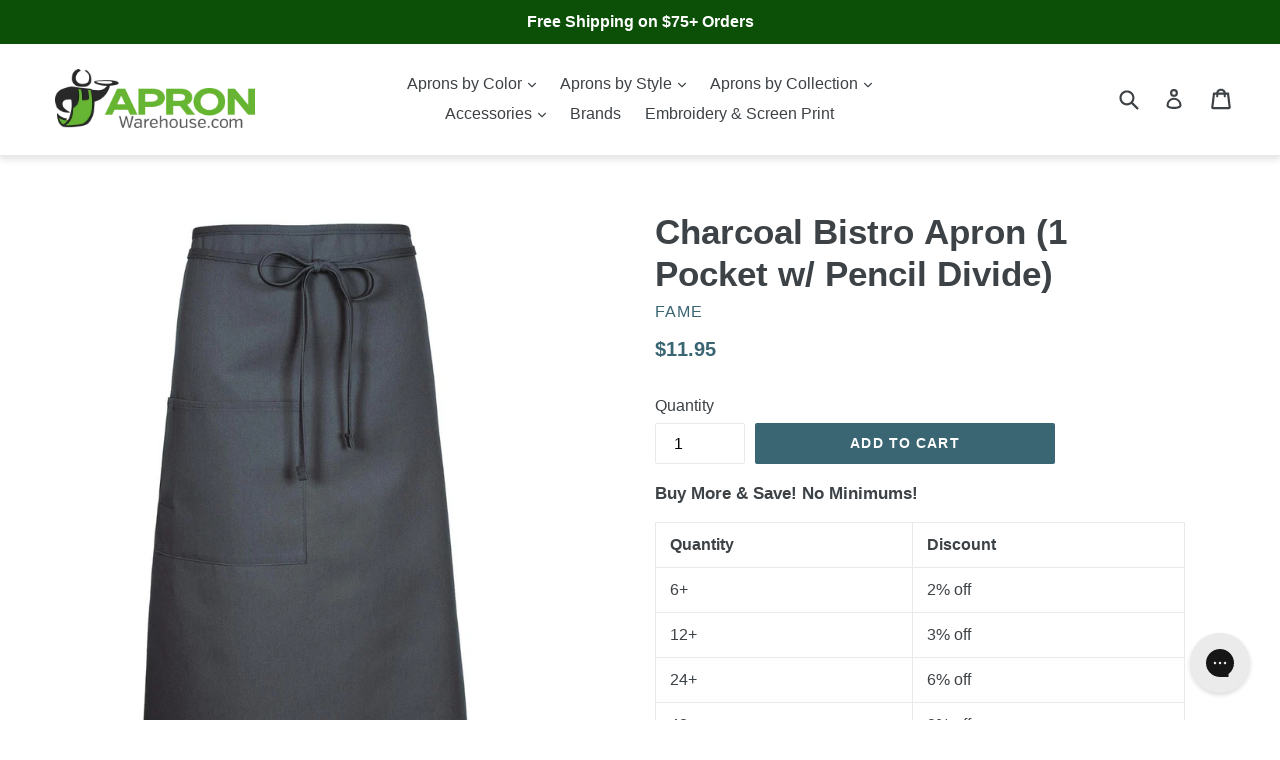

--- FILE ---
content_type: text/css
request_url: https://www.apronwarehouse.com/cdn/shop/t/32/assets/bc-sf-filter.css?v=138934625898978224401740150733
body_size: 8250
content:
.jspArrow,.jspDrag,.qtip-close{cursor:pointer}.jspScrollable:focus,.jspVerticalBar .jspArrow:focus,.qtip-close{outline:0}.bc-sf-filter-option-block .bc-sf-filter-block-content ul li,.bc-sf-search-suggestion li{list-style:none}.jspPane{position:absolute}.jspTrack{position:relative}.qtip{position:absolute;left:-28000px;top:-28000px;display:none;max-width:280px;min-width:50px;font-size:10.5px;line-height:12px;direction:ltr;box-shadow:none;padding:0}.jspDrag,.qtip .qtip-tip canvas{left:0;top:0}.qtip-content,.qtip-titlebar{position:relative;overflow:hidden}.qtip-content{padding:5px 9px;text-align:left;word-wrap:break-word}.qtip-titlebar{padding:5px 35px 5px 10px;border-width:0 0 1px;font-weight:700}.qtip-titlebar+.qtip-content{border-top-width:0!important}.qtip-close{position:absolute;right:-9px;top:-9px;z-index:11;border:1px solid transparent}.qtip-titlebar .qtip-close{right:4px;top:50%;margin-top:-9px}* html .qtip-titlebar .qtip-close{top:16px}.qtip-icon .ui-icon,.qtip-titlebar .ui-icon{display:block;text-indent:-1000em;direction:ltr}.qtip-icon,.qtip-icon .ui-icon{-moz-border-radius:3px;-webkit-border-radius:3px;border-radius:3px;text-decoration:none}.qtip-icon .ui-icon{width:18px;height:14px;line-height:14px;text-align:center;text-indent:0;font: 700 10px/13px Tahoma,sans-serif;color:inherit;background:-100em -100em no-repeat}.qtip-default{border:1px solid #F1D031;background-color:#ffffa3;color:#555}.qtip-default .qtip-titlebar{background-color:#ffef93}.qtip-default .qtip-icon{border-color:#ccc;background:#f1f1f1;color:#777}.qtip-default .qtip-titlebar .qtip-close{border-color:#aaa;color:#111}.qtip .qtip-tip{margin:0 auto;overflow:hidden;z-index:10}.qtip .qtip-tip,x:-o-prefocus{visibility:hidden}.qtip .qtip-tip,.qtip .qtip-tip .qtip-vml,.qtip .qtip-tip canvas{position:absolute;color:#123456;background:0 0;border:0 dashed transparent}.qtip .qtip-tip .qtip-vml{behavior:url(#default#VML);display:inline-block;visibility:visible}.qtipmodal-ie6fix{position:absolute!important}.noUi-tooltip,.noUi-value{text-align:center}.jspContainer{overflow:hidden;position:relative}.jspHorizontalBar,.jspPane,.jspVerticalBar{position:absolute}.jspVerticalBar{top:0;right:0;height:100%}.jspHorizontalBar{bottom:0;left:0;width:100%}.jspDrag,.jspTrack,.noUi-base,.noUi-target{position:relative}.jspCap{display:none}.jspHorizontalBar .jspCap{float:left}.jspTrack{background:#dde}.jspHorizontalBar .jspDrag,.jspHorizontalBar .jspTrack{float:left;height:100%}.jspArrow{background:#50506d;text-indent:-20000px;display:block;padding:0;margin:0}.jspArrow.jspDisabled{cursor:default;background:#80808d}.jspVerticalBar .jspArrow{height:16px}.jspHorizontalBar .jspArrow{width:16px;float:left;height:100%}.jspCorner{background:#eeeef4;float:left;height:100%}* html .jspCorner{margin:0 -3px 0 0}.noUi-target,.noUi-target *{-webkit-touch-callout:none;-webkit-user-select:none;-ms-touch-action:none;touch-action:none;-ms-user-select:none;-moz-user-select:none;user-select:none;-moz-box-sizing:border-box;box-sizing:border-box}.noUi-target{direction:ltr;background:#fafafa;border-radius:4px;border:1px solid #D3D3D3;box-shadow:inset 0 1px 1px #f0f0f0,0 3px 6px -5px #bbb}.noUi-base{width:100%;height:100%;z-index:1}.noUi-connect{position:absolute;right:0;top:0;left:0;bottom:0}.noUi-origin{position:absolute;height:0;width:0}.noUi-state-tap .noUi-connect,.noUi-state-tap .noUi-origin{-webkit-transition:top .3s,right .3s,bottom .3s,left .3s;transition:top .3s,right .3s,bottom .3s,left .3s}.noUi-state-drag *{cursor:inherit!important}.noUi-base,.noUi-handle{-webkit-transform:translate3d(0,0,0);transform:translateZ(0)}.noUi-horizontal{height:18px}.noUi-horizontal .noUi-handle{width:34px;height:28px;left:-17px;top:-6px}.noUi-vertical{width:18px}.noUi-vertical .noUi-handle{width:28px;height:34px;left:-6px;top:-17px}.noUi-connect{background:#3fb8af;box-shadow:inset 0 0 3px #33333373;-webkit-transition:background .45s;transition:background .45s}.noUi-draggable{cursor:w-resize}.noUi-vertical .noUi-draggable{cursor:n-resize}.noUi-handle{position:relative;z-index:1;border:1px solid #D9D9D9;border-radius:3px;background:#fff;cursor:default;box-shadow:inset 0 0 1px #fff,inset 0 1px 7px #ebebeb,0 3px 6px -3px #bbb}.noUi-marker,.noUi-pips,.noUi-tooltip,.noUi-value{position:absolute}.noUi-active{box-shadow:inset 0 0 1px #fff,inset 0 1px 7px #ddd,0 3px 6px -3px #bbb}.noUi-handle:after,.noUi-handle:before{content:"";display:block;position:absolute;height:14px;width:1px;background:#e8e7e6;left:14px;top:6px}.noUi-handle:after{left:17px}.noUi-vertical .noUi-handle:after,.noUi-vertical .noUi-handle:before{width:14px;height:1px;left:6px;top:14px}.noUi-vertical .noUi-handle:after{top:17px}[disabled] .noUi-connect{background:#b8b8b8}[disabled] .noUi-handle,[disabled].noUi-handle,[disabled].noUi-target{cursor:not-allowed}.noUi-pips,.noUi-pips *{-moz-box-sizing:border-box;box-sizing:border-box}.noUi-pips{color:#999}.noUi-value-sub{color:#ccc;font-size:10px}.noUi-marker{background:#ccc}.noUi-marker-large,.noUi-marker-sub{background:#aaa}.noUi-pips-horizontal{top:100%}.noUi-value-horizontal{-webkit-transform:translate3d(-50%,50%,0);transform:translate3d(-50%,50%,0)}.noUi-marker-horizontal.noUi-marker{margin-left:-1px;height:5px}.noUi-marker-horizontal.noUi-marker-sub{height:10px}.noUi-pips-vertical{padding:0 10px;height:100%;top:0;left:100%}.noUi-value-vertical{-webkit-transform:translate3d(0,50%,0);transform:translate3d(0,50%,0);padding-left:25px}.noUi-marker-vertical.noUi-marker{width:5px;height:2px;margin-top:-1px}.noUi-marker-vertical.noUi-marker-sub{width:10px}.noUi-marker-vertical.noUi-marker-large{width:15px}.noUi-tooltip{display:block;border:1px solid #D9D9D9;border-radius:3px;background:#fff;color:#000;padding:5px}.noUi-horizontal .noUi-tooltip{-webkit-transform:translate(-50%,0);transform:translate(-50%);left:50%;bottom:120%}.noUi-vertical .noUi-tooltip{-webkit-transform:translate(0,-50%);transform:translateY(-50%);top:50%;right:120%}.bc-sf-filter-clearfix{clear:both}.bc-sf-filter-option-hidden{display:none!important}.bc-sf-filter-sprite{background:url(bc-sf-filter-sprite.png?v=6) no-repeat}.bc-sf-filter-block-title h3{display:inline-block}.bc-sf-filter-block-title h3 span,.bc-sf-filter-option-block .bc-sf-filter-block-content a{cursor:pointer}.bc-sf-filter-option-block .bc-sf-filter-block-content ul{padding-left:0;margin:0}.bc-sf-filter-option-block .bc-sf-filter-block-content ul li a{display:block;margin-bottom:7px;font-weight:400;text-decoration:none}.bc-sf-filter-option-block .bc-sf-filter-block-content ul li a.selected{font-weight:700}.bc-sf-filter-option-block .bc-sf-filter-block-content ul li a[data-count="0"]{opacity:.3!important}.bc-sf-filter-option-block .bc-sf-filter-block-content ul li input[type=checkbox]{display:none}.bc-sf-filter-option-block .bc-sf-filter-block-content ul li input[type=checkbox]+a{position:relative;padding-left:23px;line-height:22px}.bc-sf-filter-option-block .bc-sf-filter-block-content ul li input[type=checkbox]+a>span:first-child{box-shadow:0 0 0 1px #0003;width:14px;height:14px;position:absolute;background:0 0;left:1px;top:3px}.bc-sf-filter-option-block .bc-sf-filter-block-content ul li input[type=checkbox]+a.selected{font-weight:400}.bc-sf-filter-option-block .bc-sf-filter-block-content ul li input[type=checkbox]+a.selected>span:first-child:after{content:"";width:9px;height:6px;position:absolute;top:3px;left:3px;border:2px solid #000;border-top:none;border-right:none;background:0 0;transform:rotate(-50deg);box-sizing:border-box}.bc-sf-filter-option-block .bc-sf-filter-block-content label{font-weight:400;display:inline-block;cursor:pointer;float:none}.bc-sf-filter-option-block .bc-sf-filter-block-content .bc-sf-filter-option-multiple-list li a:hover{text-decoration:none;opacity:1}.bc-sf-filter-option-block .bc-sf-filter-block-content .bc-sf-filter-option-multiple-list li input[type=checkbox]{cursor:pointer}.bc-sf-filter-option-block .bc-sf-filter-block-content .bc-sf-filter-option-range-amount{margin-bottom:20px}.bc-sf-filter-option-block .bc-sf-filter-block-content .bc-sf-filter-option-box li{display:inline-block;margin-bottom:5px;border:1px solid #ccc;margin-right:6px!important}.bc-sf-filter-option-block .bc-sf-filter-block-content .bc-sf-filter-option-box li a{margin-bottom:0;padding:2px 0;width:46px;text-align:center}.bc-sf-filter-option-block .bc-sf-filter-block-content .bc-sf-filter-option-box li a.selected{border-color:#000;background:#000;color:#fff!important}.bc-sf-filter-option-block .bc-sf-filter-block-content .bc-sf-filter-option-box li a:hover{text-decoration:none}.bc-sf-filter-option-block .bc-sf-filter-block-content .bc-sf-filter-option-amount{margin-left:3px}#bc-sf-filter-tree .bc-sf-filter-option-block{margin:0;padding:20px 0;border-top:1px solid #e3e3e3;display:none}#bc-sf-filter-tree .bc-sf-filter-option-block:first-child{padding-top:0;border-top:none}#bc-sf-filter-tree .bc-sf-filter-option-block:last-child{border-bottom:0}#bc-sf-filter-tree .bc-sf-filter-option-block .bc-sf-filter-block-title{overflow:hidden;line-height:20px}#bc-sf-filter-tree .bc-sf-filter-option-block .bc-sf-filter-block-title h3{font-size:14px;font-weight:700;text-transform:uppercase;margin-bottom:0;line-height:20px}#bc-sf-filter-tree .bc-sf-filter-option-block .bc-sf-filter-block-title h3 span:before{content:"";width:0;height:0;border:5px solid transparent;border-top-color:#000;display:inline-block;margin:0 10px -2px 0}#bc-sf-filter-tree .bc-sf-filter-option-block .bc-sf-filter-block-title h3 span.up:before{border-top:none;border-bottom-color:#000;margin-bottom:2px}#bc-sf-filter-tree .bc-sf-filter-option-block .bc-sf-filter-block-title h3 a{text-transform:capitalize;font-size:12px;font-weight:400;float:right;letter-spacing:0}#bc-sf-filter-tree .bc-sf-filter-option-block .bc-sf-filter-block-title.click h3 span:before{border-top-color:transparent;border-bottom-color:#000;margin-bottom:2px}#bc-sf-filter-tree .bc-sf-filter-option-block .bc-sf-filter-block-content{width:100%!important;max-height:220px;margin-top:15px}#bc-sf-filter-tree .bc-sf-filter-clear,#bc-sf-filter-tree .bc-sf-filter-clear-all{float:right;font-size:80%;margin:0;line-height:22px}#bc-sf-filter-tree .bc-sf-filter-option-block .bc-sf-filter-block-content .bc-sf-filter-option-box li a{width:100%}#bc-sf-filter-tree-h{position:relative;margin-bottom:20px}#bc-sf-filter-tree-h a{text-decoration:none}#bc-sf-filter-tree-h .bc-sf-filter-option-block{margin:0 0 10px;display:inline-block}#bc-sf-filter-tree-h .bc-sf-filter-option-block .bc-sf-filter-block-title a{display:block;position:relative;padding:5px 40px 5px 25px;font-size:14px;border:1px solid #e3e3e3;margin-right:10px;opacity:1;text-decoration:none;background:#fff}#bc-sf-filter-tree-h .bc-sf-filter-option-block .bc-sf-filter-block-title a:before{top:50%;margin-top:-5px;right:16px;left:auto;position:absolute;content:"";width:5px;height:5px;border-right:1px solid #333;border-bottom:1px solid #333;-moz-transform:rotate(45deg);-ms-transform:rotate(45deg);-webkit-transform:rotate(45deg);transform:rotate(45deg);-moz-transition:all .1s ease-in-out;-o-transition:all .1s ease-in-out;-webkit-transition:all .1s ease-in-out;transition:all .1s ease-in-out}#bc-sf-filter-tree-h .bc-sf-filter-option-block .bc-sf-filter-block-title a.selected:before{moz-transform:rotate(-135deg);-ms-transform:rotate(-135deg);-webkit-transform:rotate(-135deg);transform:rotate(-135deg);margin-top:-2px}#bc-sf-filter-tree-h .bc-sf-filter-option-block .bc-sf-filter-block-title a:hover{text-decoration:none}#bc-sf-filter-tree-h .bc-sf-filter-option-block .bc-sf-filter-block-title a.selected div{background:#fff;border:solid #e6e7e9;border-width:0 1px;bottom:-7px;height:12px;position:absolute;left:-1px;right:-1px;z-index:9999}#bc-sf-filter-tree-h .bc-sf-filter-option-block .bc-sf-filter-block-content{display:none;background:#fff;width:100%;position:absolute;left:0;border:1px solid #e3e3e3;z-index:999}#bc-sf-filter-tree-h .bc-sf-filter-option-block .bc-sf-filter-block-content .bc-sf-filter-block-content-inner{padding:10px 15px 15px}#bc-sf-filter-tree-h .bc-sf-filter-option-block .bc-sf-filter-block-content a{cursor:pointer}#bc-sf-filter-tree-h .bc-sf-filter-option-block .bc-sf-filter-block-content ul{padding-left:0;margin:0}#bc-sf-filter-tree-h .bc-sf-filter-option-block .bc-sf-filter-block-content ul li{display:inline-block;margin:5px 0 0}#bc-sf-filter-tree-h .bc-sf-filter-option-block .bc-sf-filter-block-content ul.bc-sf-filter-option-multiple-list li,#bc-sf-filter-tree-h .bc-sf-filter-option-block .bc-sf-filter-block-content ul.bc-sf-filter-option-single-list li{width:30%;margin-right:2%;vertical-align:middle}#bc-sf-filter-tree-h .bc-sf-filter-option-block .bc-sf-filter-block-content ul li a{margin-bottom:0}#bc-sf-filter-tree-h .bc-sf-filter-option-block .bc-sf-filter-block-content .bc-sf-filter-option-swatch.circle-list li,#bc-sf-filter-tree-h .bc-sf-filter-option-block .bc-sf-filter-block-content .bc-sf-filter-option-swatch.square-list li{width:30%}#bc-sf-filter-tree-h .bc-sf-filter-option-block .bc-sf-filter-block-content .bc-sf-filter-option-box li{width:16%}#bc-sf-filter-tree-h .bc-sf-filter-option-block .bc-sf-filter-block-content .bc-sf-filter-option-box li a{width:auto}#bc-sf-filter-tree-h .bc-sf-filter-option-block .bc-sf-filter-block-content .bc-sf-filter-option-rating li{width:25%}#bc-sf-filter-tree-h .bc-sf-filter-option-block .bc-sf-filter-block-content .bc-sf-filter-select-button{padding:5px 15px;border:1px solid #e3e3e3;background-color:#2d2d2d;color:#fff;margin:20px 10px 5px 0;text-transform:uppercase;width:auto}#bc-sf-filter-tree-h .bc-sf-filter-option-block .bc-sf-filter-block-content .bc-sf-filter-clear{display:inline-block;margin-top:28px;text-decoration:underline}#bc-sf-filter-tree .bc-sf-filter-selection-wrapper{margin-bottom:20px;padding-bottom:20px;border-bottom:1px solid #e3e3e3;display:none}#bc-sf-filter-tree .bc-sf-filter-selection-wrapper .bc-sf-filter-block-title{overflow:hidden;line-height:20px}#bc-sf-filter-tree .bc-sf-filter-selection-wrapper .bc-sf-filter-block-title h3{font-size:16px;margin:0;text-transform:none;font-weight:400;line-height:20px}#bc-sf-filter-tree .bc-sf-filter-selection-wrapper .bc-sf-filter-block-title .bc-sf-filter-clear{font-size:11px;color:#2d2d2d;line-height:21px}#bc-sf-filter-tree .bc-sf-filter-selection-wrapper .bc-sf-filter-selected-items{margin-top:15px}#bc-sf-filter-tree .bc-sf-filter-selection-wrapper .bc-sf-filter-selected-items .selected-item{text-transform:uppercase;color:#2d2d2d;overflow:hidden}#bc-sf-filter-tree .bc-sf-filter-selection-wrapper .bc-sf-filter-selected-items .selected-item .selected-type span{font-weight:400}#bc-sf-filter-tree .bc-sf-filter-selection-wrapper .bc-sf-filter-selected-items .selected-item .selected-type strong{font-weight:700}#bc-sf-filter-tree .bc-sf-filter-selection-wrapper .bc-sf-filter-selected-items .selected-item .bc-sf-filter-clear{float:right;margin-top:2px}#bc-sf-filter-tree .bc-sf-filter-selection-wrapper .bc-sf-filter-selected-items .selected-item .bc-sf-filter-clear:after,#bc-sf-filter-tree .bc-sf-filter-selection-wrapper .bc-sf-filter-selected-items .selected-item .bc-sf-filter-clear:before{width:15px}.bc-sf-filter-selection-wrapper .bc-sf-filter-selected-items .selected-item>a{display:block}.bc-sf-filter-selection-wrapper .bc-sf-filter-selected-items .selected-item .bc-sf-filter-clear{display:inline-block;position:relative;width:14px;height:14px;margin-left:5px}.bc-sf-filter-selection-wrapper .bc-sf-filter-selected-items .selected-item .bc-sf-filter-clear:before{width:13px;content:"";display:block;height:1px;background:#000;position:absolute;right:0;top:9px;transform:rotate(45deg);-moz-transform:rotate(45deg);-webkit-transform:rotate(45deg);-o-transform:rotate(45deg)}.bc-sf-filter-selection-wrapper .bc-sf-filter-selected-items .selected-item .bc-sf-filter-clear:after{width:13px;content:"";display:block;height:1px;background:#000;position:absolute;right:0;top:9px;transform:rotate(-45deg);-moz-transform:rotate(-45deg);-webkit-transform:rotate(-45deg);-o-transform:rotate(-45deg)}.bc-sf-filter-option-block .bc-sf-filter-block-content .bc-sf-filter-option-swatch li a.selected,.bc-sf-filter-option-block .bc-sf-filter-block-content .bc-sf-filter-option-swatch li a:hover{font-weight:400}.bc-sf-filter-option-block .bc-sf-filter-block-content .bc-sf-filter-option-swatch li a.selected .bc-sf-filter-option-swatch-image,.bc-sf-filter-option-block .bc-sf-filter-block-content .bc-sf-filter-option-swatch li a:hover .bc-sf-filter-option-swatch-image{border:2px solid #000!important}.bc-sf-filter-option-block .bc-sf-filter-block-content .bc-sf-filter-option-swatch.circle-grid li a span,.bc-sf-filter-option-block .bc-sf-filter-block-content .bc-sf-filter-option-swatch.circle-list li a span{border-radius:50%}.bc-sf-filter-option-block .bc-sf-filter-block-content .bc-sf-filter-option-swatch li a .bc-sf-filter-option-swatch-image{display:inline-block;vertical-align:middle;margin-right:6px;padding:2px;width:30px;height:30px;-moz-box-sizing:border-box;box-sizing:border-box;background-size:cover}.bc-sf-filter-option-block .bc-sf-filter-block-content .bc-sf-filter-option-swatch.square-grid li{display:inline-block}.bc-sf-filter-option-block .bc-sf-filter-block-content .bc-sf-filter-option-swatch.square-grid li a span:not(.bc-sf-filter-option-swatch-image){display:none}.bc-sf-filter-option-block .bc-sf-filter-block-content .bc-sf-filter-option-swatch.square-list li{display:block}.bc-sf-filter-option-block .bc-sf-filter-block-content .bc-sf-filter-option-swatch.circle-grid li{display:inline-block}.bc-sf-filter-option-block .bc-sf-filter-block-content .bc-sf-filter-option-swatch.circle-grid li a span:not(.bc-sf-filter-option-swatch-image){display:none}.bc-sf-filter-option-block .bc-sf-filter-block-content .bc-sf-filter-option-swatch.circle-list li{display:block}@font-face{font-family:fontello;src:url(fontello.eot?97115784);src:url(fontello.eot?97115784#iefix) format("embedded-opentype"),url(fontello.woff?97115784) format("woff"),url(fontello.ttf?97115784) format("truetype"),url(fontello.svg?97115784#fontello) format("svg");font-weight:400;font-style:normal}.bc-sf-filter-icon-star{font-family:fontello;font-style:normal;font-weight:400;speak:none;display:inline-block;text-decoration:inherit;width:1em;margin-right:.2em;text-align:center;font-variant:normal;text-transform:none;line-height:1em;margin-left:.2em;-webkit-font-smoothing:antialiased;-moz-osx-font-smoothing:grayscale;color:#ffd200}#bc-sf-filter-tree-h .bc-sf-filter-block-content .noUi-target{width:70%}.bc-sf-filter-block-content .noUi-target{height:8px;border-radius:0;margin-bottom:10px}.bc-sf-filter-block-content .noUi-horizontal .noUi-origin .noUi-handle{border:1px solid #ccc;border-radius:50%;width:21px;height:22px;left:0;top:0;box-shadow:none;cursor:pointer}.bc-sf-filter-block-content .noUi-handle:after,.bc-sf-filter-block-content .noUi-handle:before{display:none}.bc-sf-filter-block-content .noUi-connect{background:#242424}.bc-sf-filter-block-content .bc-sf-filter-option-range-slider.has-pips{margin-bottom:35px}.bc-sf-filter-block-content .bc-sf-filter-option-range-amount{position:relative}.bc-sf-filter-block-content .bc-sf-filter-option-range-amount:after{clear:both;content:"";display:block;margin-bottom:10px}#bc-sf-filter-tree-mobile,.bc-sf-filter-block-content .bc-sf-filter-option-range-slider.no-ruler .noUi-marker-normal{display:none}.bc-sf-filter-block-content .bc-sf-filter-option-range-amount input{width:calc(50% - 15px);height:30px;float:left;margin:0 0 10px;padding:1px 5px;line-height:24px;border:1px solid #e3e3e3;clear:none;min-height:auto;min-width:auto}.bc-sf-filter-block-content .bc-sf-filter-option-range-amount .bc-sf-filter-option-range-amount-split{float:left;font-size:14px;line-height:36px;width:30px;text-align:center}.noUi-value-horizontal{-webkit-transform:translate(-50%,50%);transform:translate(-50%,50%);color:#444;font-size:11px;margin-top:3px;margin-left:-4px;overflow-wrap:normal;word-wrap:normal;word-break:normal}.noUi-pips-horizontal{left:4px;height:60px;width:100%;padding:0}.noUi-marker-horizontal.noUi-marker{width:1px}.noUi-marker-horizontal.noUi-marker-large{height:11px;margin-left:-4px;margin-top:-9px}.noUi-marker-horizontal.noUi-marker-large:first-child{margin-left:-5px}.noUi-origin{margin-left:-4px;top:-8px}#bc-sf-filter-tree-mobile button{width:100%;background:#000;color:#fff;padding:10px 0;margin:20px 0;border:none;text-transform:uppercase;font-size:14px;cursor:pointer;display:block}.jspContainer{width:100%!important}.jspVerticalBar{width:5px;background:#ececec;cursor:pointer}.jspHorizontalBar{height:5px;background:#ececec}.jspDrag{background:#a7a7a7}#bc-sf-filter-load-more-loading-icon,#bc-sf-filter-loading{background:url(bc-sf-filter-loading.gif) center 14px no-repeat #fff;border:1px solid rgba(0,0,0,.15);width:56px;height:56px;padding:0;-webkit-box-shadow:0 1px 4px rgba(0,0,0,.3);-moz-box-shadow:0 1px 4px rgba(0,0,0,.3);text-align:center;z-index:9999999999;text-indent:-999em;overflow:hidden}div.checker,div.selector.focus,div.selector.hover{opacity:1}#bc-sf-filter-loading{position:fixed;top:50%!important;bottom:auto;left:50%;right:auto;margin-left:-28px;margin-top:-28px;box-shadow:0 1px 4px #0000004d;-webkit-border-radius:3px;-moz-border-radius:3px;border-radius:3px}#bc-sf-filter-load-more-loading-icon{margin:-28px auto 0 -28px;box-shadow:0 1px 4px #0000004d;-webkit-border-radius:3px;-moz-border-radius:3px;border-radius:3px}#bc-sf-filter-error{background:#fff;border:1px solid rgba(0,0,0,.15);position:fixed;top:50%!important;bottom:auto;left:50%;max-width:100%;overflow:hidden;padding:10px;text-align:center;-webkit-box-shadow:0 1px 4px rgba(0,0,0,.3);-moz-box-shadow:0 1px 4px rgba(0,0,0,.3);box-shadow:0 1px 4px #0000004d;-webkit-border-radius:3px;-moz-border-radius:3px;border-radius:3px;z-index:9999999999;transform:translate(-50%,-50%);font-size:14px}#bc-sf-filter-error .btn-wrapper{text-align:right;margin-top:10px}#bc-sf-filter-error .btn-wrapper button{border-radius:3px;background:#fff;box-shadow:none;border:1px solid #ccc;font-size:12px}#bc-sf-filter-message{text-align:center;font-size:14px}#bc-sf-filter-top-notification,.bc-sf-filter-product-item-options-color{text-align:center}.bc-sf-filter-product-item-options-color li{display:inline-block;margin-right:5px}.bc-sf-filter-product-item-options-color li label{width:15px;height:15px;border-radius:100%;cursor:pointer;margin:10px auto}.bc-sf-filter-product-item-images{position:relative}.bc-sf-filter-product-item-images img:first-child{position:absolute}.bc-sf-filter-product-item-images img:first-child:hover{opacity:0}.bc-sf-filter-product-item-images .bc-sf-filter-product-item-variant-image{display:none}#bc-sf-filter-top-show-limit label,#bc-sf-filter-top-sorting label{margin-right:5px;display:inline-block}#bc-sf-filter-top-display-type .bc-sf-filter-display-item{text-indent:-999em;background-position:-48px 0;display:inline-block;vertical-align:middle;width:14px;height:14px;margin-left:10px}#bc-sf-filter-top-display-type .bc-sf-filter-display-item.active{background-position:-72px 0}#bc-sf-filter-top-display-type .bc-sf-filter-display-item.bc-sf-filter-display-list{background-position:-96px 0}#bc-sf-filter-top-display-type .bc-sf-filter-display-item.bc-sf-filter-display-list.active{background-position:-120px 0}#bc-sf-filter-scroll-to-top{display:none;background-color:#000;z-index:99;width:45px;height:45px;position:fixed;right:30px;top:85%;cursor:pointer;margin:0;clear:both;overflow:hidden;text-indent:-9999px}#bc-sf-filter-scroll-to-top.style2{background-color:#f0f0f0}#bc-sf-filter-scroll-to-top span{display:block;background-position:0 0;width:14px;height:7px;margin-top:18px;margin-left:15px}#bc-sf-filter-scroll-to-top.style2 span{background-position:-24px 0}#bc-sf-filter-bottom-pagination{clear:both}#bc-sf-filter-load-more{text-align:center;display:none;clear:both;padding:20px 0 30px}#bc-sf-filter-load-more .bc-sf-filter-load-more-button{color:#333;border:1px solid #333;background-color:transparent;padding:10px 20px;height:auto;vertical-align:top;line-height:22px;text-transform:uppercase}#bc-sf-filter-load-more #bc-sf-filter-load-more-loading #bc-sf-filter-load-more-icon{background:url(bc-sf-filter-loading.gif) center 14px no-repeat #fff;margin:10px auto 0;width:56px;height:56px;overflow:hidden;padding:0;text-align:center;text-indent:-999em;-webkit-border-radius:3px;-moz-border-radius:3px;border-radius:3px;z-index:999}.bc-sf-search-form .bc-sf-search-btn,.bc-sf-search-form .bc-sf-search-btn:hover{background:url(bc-sf-search.png) no-repeat}.bc-sf-search-container{text-align:center;margin-bottom:50px}.bc-sf-search-container .bc-sf-search-result-header{font-size:20px}.bc-sf-search-container .bc-sf-search-result-number{font-size:14px}.bc-sf-search-form{position:relative;max-width:60%;width:100%;margin:0 auto 15px;clear:both}.bc-sf-search-form .bc-sf-search-box{border:1px solid #ececec;width:100%;max-width:none;margin-bottom:0;padding:10px 40px 10px 10px;font-weight:400;font-size:14px;line-height:normal}.bc-sf-search-form .bc-sf-search-btn{border:0;width:26px;height:26px;margin:0;outline:0;padding:0;position:absolute;right:10px;top:4px;vertical-align:middle;border-radius:0;box-shadow:none}.bc-sf-search-suggestion,.bc-sf-search-suggestion-popover:after{position:absolute;box-shadow:0 0 0 1px #272c300d,0 1px 5px 1px #272c3029}.bc-sf-search-suggestion-wrapper{position:absolute;z-index:99990}.bc-sf-search-suggestion{display:block;background:#fff;padding:0;border-radius:2px;z-index:99990}.bc-sf-search-suggestion-header{background:#f7f7f7;text-align:right;padding:2px 7px;color:#a0a0a0;text-transform:none;border:1px solid #eee;margin:0;font-size:13px}.bc-sf-search-suggestion-header-view-all a,.bc-sf-search-suggestion-item a{display:block;color:inherit}.bc-sf-search-suggestion-header-popular{border-top:0}.bc-sf-search-suggestion-header-view-all{text-align:center}.bc-sf-search-suggestion-item{padding:5px 7px;margin:0}.bc-sf-search-suggestion-item:hover{background:#f7f7f7}.bc-sf-search-suggestion-item a:hover{text-decoration:none}.bc-sf-search-suggestion-item a>b{font-weight:700;text-decoration:underline}.bc-sf-search-suggestion-item-product{overflow:hidden}.bc-sf-search-suggestion-item-product .bc-sf-search-suggestion-left{float:left;display:inline-block;margin-right:10px}.bc-sf-search-suggestion-item-product .bc-sf-search-suggestion-left img{width:60px}.bc-sf-search-suggestion-item-product .bc-sf-search-suggestion-right{overflow:hidden;vertical-align:middle;float:none;display:block}.bc-sf-search-suggestion-item-product .bc-sf-search-suggestion-right .bc-sf-search-suggestion-product-title{font-size:110%;font-weight:600}.bc-sf-search-suggestion-product-price s{text-decoration:line-through}.bc-sf-search-suggestion-popover{position:absolute;top:-20px;right:10%;overflow:hidden;height:20px;width:20px;margin:0;z-index:99991}.bc-sf-search-suggestion-popover[data-direction=left]{position:absolute;top:-20px;left:10%;right:auto;overflow:hidden;height:20px;width:20px;margin:0;z-index:99991}.bc-sf-search-suggestion-popover:after{content:"";top:15px;left:50%;-webkit-transform:rotate(45deg);transform:rotate(45deg);display:block;height:10px;width:10px;margin-left:-5px;background-color:#fffffffa}.bc-sf-filter-view-all-result{text-align:center;background:#f7f7f7;border:1px solid #eee;padding:5px 0}.bc-sf-filter-option-tooltip:before{content:"?";width:16px;height:16px;border:1px solid #bbb;border-radius:50%;display:inline-block;text-align:center;vertical-align:middle;line-height:14px;font-size:11px;margin-left:5px}.bc-sf-filter-tooltip-open{background-color:#fff;border-color:#e2e2e2;color:#454545;font-size:13px;padding:5px;line-height:20px}@media screen and (min-width:767px){.bc-sf-filter-clear-all,.bc-sf-filter-selection-wrapper>span{float:left;line-height:20px;font-size:14px}#bc-sf-filter-tree{display:none!important}.bc-sf-filter-option-block .bc-sf-filter-block-content .bc-sf-filter-option-box li a:hover{border-color:#000;background:#000;color:#fff}.bc-sf-filter-selection-wrapper{overflow:hidden;margin-top:15px}.bc-sf-filter-selection-wrapper>span{margin:0 20px 0 0;text-transform:uppercase;font-weight:600}.bc-sf-filter-selection-wrapper .bc-sf-filter-selected-items .selected-item{float:left;margin-right:20px;line-height:20px;margin-bottom:8px}.bc-sf-filter-selection-wrapper .bc-sf-filter-selected-items .selected-item .selected-type{font-size:14px}.bc-sf-filter-selection-wrapper .bc-sf-filter-selected-items .selected-item .bc-sf-filter-clear{width:14px;height:14px;margin-left:5px}.bc-sf-filter-block-content .bc-sf-filter-option-range-slider{margin:0 7px}}@media screen and (max-width:767px){#bc-sf-filter-tree{display:none;width:100%!important;float:none!important}#bc-sf-filter-tree-h{display:none}#bc-sf-filter-tree .bc-sf-filter-option-block,#bc-sf-filter-tree .bc-sf-filter-selection-wrapper,#bc-sf-filter-tree-mobile{display:block}.bc-sf-filter-option-block .bc-sf-filter-block-content ul li a{display:inline-block}.bc-sf-filter-option-block .bc-sf-filter-block-content .bc-sf-filter-option-box li a:hover{border-color:initial;background:initial;color:initial!important;font-weight:400}#bc-sf-filter-top-show-limit,#bc-sf-filter-top-sorting{width:auto;margin-top:0}#bc-sf-filter-scroll-to-top{width:40px;height:40px;opacity:.7;border-radius:4px;-webkit-transition:all .2s ease-in;-moz-transition:all .2s ease-in;-ms-transition:all .2s ease-in;-o-transition:all .2s ease-in;transition:all .2s ease-in;background-position:14px 17px!important;top:inherit;right:15px;bottom:50px;overflow:hidden;text-indent:-9999px;vertical-align:baseline;padding:0}#bc-sf-filter-top-display-type .bc-sf-filter-display-item:nth-of-type(1){margin-left:0}.bc-sf-filter-block-content .bc-sf-filter-option-range-slider{width:80%;margin:0 auto}.bc-sf-filter-block-content .noUi-base{margin-left:-5px}.bc-sf-filter-block-content .noUi-horizontal .noUi-origin .noUi-handle{width:22px;border-radius:3px}.bc-sf-filter-option-range-amount>span:first-child{float:left}.bc-sf-filter-option-range-amount>span:last-child,.bc-sf-filter-tree-mobile-full-width#bc-sf-filter-tree .bc-sf-filter-option-amount{float:right}.bc-sf-search-form{max-width:100%}.bc-sf-filter-tree-mobile-full-width.bc-sf-filter-tree-mobile-open{position:fixed;display:block!important;margin:0;padding:0;background:#fff;list-style:none;z-index:9999999998;top:0;left:0;height:100%;width:100%;text-align:left}.bc-sf-filter-tree-mobile-full-width#bc-sf-filter-tree #bc-sf-filter-options-wrapper{height:75%;overflow-y:scroll;-webkit-overflow-scrolling:touch}.bc-sf-filter-tree-mobile-full-width#bc-sf-filter-tree .bc-sf-filter-option-block{white-space:nowrap;margin:0;padding:15px 0!important;text-align:center;position:relative}.bc-sf-filter-tree-mobile-full-width#bc-sf-filter-tree .bc-sf-filter-option-block .bc-sf-filter-block-title{padding:0 28px}.bc-sf-filter-tree-mobile-full-width#bc-sf-filter-tree .bc-sf-filter-option-block .bc-sf-filter-block-title:after{content:"";border:solid #000;border-width:0 2px 2px 0;display:inline-block;padding:4px;transform:rotate(-45deg);-webkit-transform:rotate(-45deg);position:absolute;top:40%;right:20px}.bc-sf-filter-tree-mobile-full-width#bc-sf-filter-tree .bc-sf-filter-option-block .bc-sf-filter-block-title h3 span:before,.bc-sf-filter-tree-mobile-style3#bc-sf-filter-tree .bc-sf-filter-option-block .bc-sf-filter-block-title:after{content:none}.bc-sf-filter-tree-mobile-full-width#bc-sf-filter-tree .bc-sf-filter-option-block .bc-sf-filter-block-title.left:after,.bc-sf-filter-tree-mobile-full-width#bc-sf-filter-tree .bc-sf-filter-option-block .bc-sf-filter-block-title.up:after{transform:rotate(-135deg);-webkit-transform:rotate(-135deg)}.bc-sf-filter-tree-mobile-full-width#bc-sf-filter-tree .bc-sf-filter-option-block .bc-sf-filter-block-title .bc-sf-filter-clear{display:none}.bc-sf-filter-tree-mobile-full-width#bc-sf-filter-tree .bc-sf-filter-option-block .bc-sf-filter-block-title.down:after{transform:rotate(45deg);-webkit-transform:rotate(45deg)}.bc-sf-filter-tree-mobile-full-width#bc-sf-filter-tree .bc-sf-filter-option-block .bc-sf-filter-block-title p{white-space:normal;font-size:14px;margin:0}.bc-sf-filter-tree-mobile-full-width#bc-sf-filter-tree .bc-sf-filter-option-block .bc-sf-filter-block-content{display:none;text-align:left;padding:0 20px!important;max-height:max-content}.bc-sf-filter-tree-mobile-full-width#bc-sf-filter-tree .bc-sf-filter-option-block .bc-sf-filter-block-content ul li a{display:block;margin-bottom:7px;overflow:hidden}.bc-sf-filter-tree-mobile-full-width#bc-sf-filter-tree .bc-sf-filter-option-block-active{border:none;padding:0!important}.bc-sf-filter-mobile-toolbar-header,.bc-sf-filter-mobile-toolbar-items{border-bottom:1px solid #e3e3e3;line-height:14px;text-transform:uppercase}.bc-sf-filter-tree-mobile-full-width#bc-sf-filter-tree .bc-sf-filter-option-swatch.circle-grid,.bc-sf-filter-tree-mobile-style2 .bc-sf-filter-option-swatch.square-grid{white-space:normal}.bc-sf-filter-option-swatch.square-list li a,.bc-sf-filter-tree-mobile-full-width#bc-sf-filter-tree .bc-sf-filter-option-swatch.circle-list li a{display:table!important;width:100%}.bc-sf-filter-option-swatch.square-list li a span,.bc-sf-filter-tree-mobile-full-width#bc-sf-filter-tree .bc-sf-filter-option-swatch.circle-list li a span{display:table-cell!important;vertical-align:middle}.bc-sf-filter-option-swatch.square-list li a span.bc-sf-filter-option-value,.bc-sf-filter-tree-mobile-full-width#bc-sf-filter-tree .bc-sf-filter-option-swatch.circle-list li a span.bc-sf-filter-option-value{padding-left:5px}.bc-sf-filter-option-swatch.square-list li a span.bc-sf-filter-option-amount,.bc-sf-filter-tree-mobile-full-width#bc-sf-filter-tree .bc-sf-filter-option-swatch.circle-list li a span.bc-sf-filter-option-amount{float:none;text-align:right}.bc-sf-filter-tree-mobile-full-width#bc-sf-filter-tree .bc-sf-filter-selection-wrapper{padding:15px 28px;display:none}.bc-sf-filter-tree-mobile-style3#bc-sf-filter-tree .bc-sf-filter-option-block .bc-sf-filter-block-title p{margin:5px 0}.bc-sf-filter-mobile-toolbar-header{background:#f3f3f3;padding:15px 0;text-align:center}.bc-sf-filter-mobile-toolbar-items{background:#fff;padding:15px}.bc-sf-filter-mobile-toolbar-items a{color:#333;position:relative;font-size:14px;line-height:14px;margin:0;padding:0}.bc-sf-filter-mobile-toolbar-items .bc-sf-filter-close-btn{color:#949494}.bc-sf-filter-mobile-toolbar-items .bc-sf-filter-mobile-toolbar-left{display:inline-block}.bc-sf-filter-mobile-toolbar-items .bc-sf-filter-mobile-toolbar-left a{padding-left:15px}.bc-sf-filter-mobile-toolbar-items .bc-sf-filter-mobile-toolbar-left a:before{content:"";border:solid #000;border-width:0 2px 2px 0;display:inline-block;padding:3px;transform:rotate(135deg);-webkit-transform:rotate(135deg);position:absolute;left:0;top:4px}.bc-sf-filter-mobile-toolbar-items .bc-sf-filter-mobile-toolbar-right{float:right}#bc-sf-filter-mobile-footer{position:fixed;bottom:0;width:100%}#bc-sf-filter-mobile-footer button{padding:15px;background:#333;color:#fff;width:100%;text-transform:uppercase;font-weight:700;font-size:16px}.bc-sf-filter-option-swatch.circle-grid li a .bc-sf-filter-option-swatch-image,.bc-sf-filter-option-swatch.circle-list li a .bc-sf-filter-option-swatch-image{background-clip:padding-box}}.bc-sf-filter-rtl-layout .bc-sf-filter-option-block .bc-sf-filter-block-content .bc-sf-filter-option-box li a,.bc-sf-filter-rtl-layout .bc-sf-filter-option-block .bc-sf-filter-block-content ul li a{display:inline-block}.bc-sf-filter-rtl-layout{direction:rtl}.bc-sf-filter-rtl-layout .bc-sf-filter-clear,.bc-sf-filter-rtl-layout .bc-sf-filter-clear-all{float:left}.bc-sf-filter-rtl-layout .bc-sf-filter-option-block .bc-sf-filter-block-title h3 span:before{margin:0 0 -2px 10px}.bc-sf-filter-rtl-layout .bc-sf-filter-option-block .bc-sf-filter-block-content .bc-sf-filter-option-amount{float:right;margin-left:0;margin-right:3px}.bc-sf-filter-rtl-layout .bc-sf-filter-option-block .bc-sf-filter-block-content ul li input[type=checkbox]+a{width:100%;display:inline-block}.bc-sf-filter-rtl-layout .bc-sf-filter-option-block .bc-sf-filter-block-content ul li input[type=checkbox]+a .bc-sf-filter-option-value{float:right;margin-right:20px}.bc-sf-filter-rtl-layout .bc-sf-filter-option-block .bc-sf-filter-block-content ul:not(.bc-sf-filter-option-box) li a .bc-sf-filter-option-value{float:right}.bc-sf-filter-rtl-layout .bc-sf-filter-block-content.jspScrollable .jspPane{padding-right:9px!important}.bc-sf-filter-rtl-layout .bc-sf-filter-selection-wrapper .bc-sf-filter-selected-items .selected-item .bc-sf-filter-clear{float:left}.bc-sf-filter-rtl-layout .bc-sf-filter-selection-wrapper .bc-sf-filter-selected-items .selected-item .selected-type{float:right}.bc-sf-filter-rtl-layout .bc-sf-filter-option-block .bc-sf-filter-block-content ul li input[type=checkbox]+a>span:first-child{right:1px;left:auto}#bc-sf-filter-tree-h.bc-sf-filter-rtl-layout .bc-sf-filter-option-block .bc-sf-filter-block-content .bc-sf-filter-option-box li{text-align:center}@media screen and (max-width:767px){.bc-sf-filter-rtl-layout.bc-sf-filter-tree-mobile-style2 .bc-sf-filter-option-block:not(.bc-sf-filter-option-block-collection) .bc-sf-filter-option-amount,.bc-sf-filter-rtl-layout.bc-sf-filter-tree-mobile-style3 .bc-sf-filter-option-block:not(.bc-sf-filter-option-block-collection) .bc-sf-filter-option-amount{left:0;right:auto}}.bc-sf-search-suggestion-header{font-size:13px}.bc-sf-search-suggestion-header-view-all a,.bc-sf-search-suggestion-item a{font-size:14px}.fancybox-container,.fancybox-infobar{-webkit-tap-highlight-color:transparent}body.fancybox-active{overflow:hidden}body.fancybox-iosfix{position:fixed;left:0;right:0}.fancybox-is-hidden{position:absolute;top:-9999px;left:-9999px;visibility:hidden}.fancybox-container{position:fixed;top:0;left:0;width:100%;height:100%;z-index:99992;backface-visibility:hidden;transform:translateZ(0);font-family:-apple-system,BlinkMacSystemFont,Segoe UI,Roboto,Helvetica Neue,Arial,sans-serif,"Apple Color Emoji","Segoe UI Emoji",Segoe UI Symbol}.fancybox-bg,.fancybox-inner,.fancybox-outer,.fancybox-stage{position:absolute;top:0;right:0;bottom:0;left:0}.fancybox-outer{overflow-y:auto;-webkit-overflow-scrolling:touch}.fancybox-bg{background:#1e1e1e;opacity:0;transition-duration:inherit;transition-property:opacity;transition-timing-function:cubic-bezier(.47,0,.74,.71)}.fancybox-is-open .fancybox-bg{opacity:.87;transition-timing-function:cubic-bezier(.22,.61,.36,1)}.fancybox-caption-wrap,.fancybox-infobar,.fancybox-toolbar{position:absolute;direction:ltr;z-index:99997;opacity:0;visibility:hidden;transition:opacity .25s,visibility 0s linear .25s;box-sizing:border-box}.fancybox-show-caption .fancybox-caption-wrap,.fancybox-show-infobar .fancybox-infobar,.fancybox-show-toolbar .fancybox-toolbar{opacity:1;visibility:visible;transition:opacity .25s,visibility 0s}.fancybox-slide,.fancybox-slide .fancybox-image-wrap{backface-visibility:hidden;transition-property:transform,opacity}.fancybox-infobar{top:0;left:0;font-size:13px;padding:0 10px;height:44px;min-width:44px;line-height:44px;color:#ccc;text-align:center;pointer-events:none;-webkit-user-select:none;user-select:none;-webkit-touch-callout:none;-webkit-font-smoothing:subpixel-antialiased;mix-blend-mode:exclusion}.fancybox-toolbar{top:0;right:0;margin:0;padding:0}.fancybox-stage{overflow:hidden;direction:ltr;z-index:99994;-webkit-transform:translate3d(0,0,0)}.fancybox-is-closing .fancybox-stage{overflow:visible}.fancybox-slide{position:absolute;top:0;left:0;width:100%;height:100%;margin:0;padding:0;overflow:auto;outline:0;white-space:normal;box-sizing:border-box;text-align:center;z-index:99994;-webkit-overflow-scrolling:touch;display:none}.fancybox-slide:before{content:"";display:inline-block;vertical-align:middle;height:100%;width:0}.fancybox-is-sliding .fancybox-slide,.fancybox-slide--current,.fancybox-slide--next,.fancybox-slide--previous{display:block}.fancybox-slide--image{overflow:visible}.fancybox-slide--image:before{display:none}.fancybox-slide--video .fancybox-content,.fancybox-slide--video iframe{background:#000}.fancybox-slide--map .fancybox-content,.fancybox-slide--map iframe{background:#e5e3df}.fancybox-slide--next{z-index:99995}.fancybox-slide>*{display:inline-block;position:relative;padding:24px;margin:44px 0;border-width:0;vertical-align:middle;text-align:left;background-color:#fff;overflow:auto;box-sizing:border-box}.fancybox-image,.fancybox-slide .fancybox-image-wrap,.fancybox-spaceball{position:absolute;top:0;margin:0;-webkit-user-select:none;user-select:none;padding:0;border:0;left:0}.fancybox-slide>base,.fancybox-slide>link,.fancybox-slide>meta,.fancybox-slide>script,.fancybox-slide>style,.fancybox-slide>title{display:none}.fancybox-slide .fancybox-image-wrap{z-index:99995;background:0 0;cursor:default;overflow:visible;transform-origin:top left;background-size:100% 100%;background-repeat:no-repeat}.fancybox-can-zoomOut .fancybox-image-wrap{cursor:zoom-out}.fancybox-can-zoomIn .fancybox-image-wrap{cursor:zoom-in}.fancybox-can-drag .fancybox-image-wrap{cursor:grab}.fancybox-is-dragging .fancybox-image-wrap{cursor:grabbing}.fancybox-image,.fancybox-spaceball{width:100%;height:100%;max-width:none;max-height:none}.fancybox-spaceball{z-index:1}.fancybox-slide--iframe .fancybox-content{padding:0;width:80%;height:80%;max-width:calc(100% - 100px);max-height:calc(100% - 88px);overflow:visible;background:#fff}.fancybox-error,.fancybox-iframe{width:100%;background:#fff;margin:0}.fancybox-iframe{display:block;padding:0;border:0;height:100%}.fancybox-error{padding:40px;max-width:380px;cursor:default}.fancybox-error p{margin:0;padding:0;color:#444;font-size:16px;line-height:20px}.fancybox-button{box-sizing:border-box;display:inline-block;vertical-align:top;width:44px;height:44px;margin:0;padding:10px;border:0;border-radius:0;background:#1e1e1e99;transition:color .3s ease;cursor:pointer;outline:0}.fancybox-button,.fancybox-button:link,.fancybox-button:visited{color:#ccc}.fancybox-button:focus,.fancybox-button:hover{color:#fff}.fancybox-button[disabled]{color:#ccc;cursor:default;opacity:.6}.fancybox-button svg{display:block;position:relative;overflow:visible;shape-rendering:geometricPrecision}.fancybox-button--pause svg path:nth-child(1),.fancybox-button--play svg path:nth-child(2),.fancybox-navigation{display:none}.fancybox-button svg path{fill:currentColor;stroke:currentColor;stroke-linejoin:round;stroke-width:3}.fancybox-button--share svg path{stroke-width:1}.fancybox-button--zoom svg path{fill:transparent}.fancybox-show-nav .fancybox-navigation{display:block}.fancybox-navigation button{position:absolute;top:50%;margin:-50px 0 0;z-index:99997;background:0 0;width:60px;height:100px;padding:17px}.fancybox-navigation button:before{content:"";position:absolute;top:30px;right:10px;width:40px;height:40px;background:#1e1e1e99}.fancybox-navigation .fancybox-button--arrow_left{left:0}.fancybox-navigation .fancybox-button--arrow_right{right:0}.fancybox-close-small{position:absolute;top:0;right:0;width:40px;height:40px;padding:0;margin:0;border:0;border-radius:0;background:0 0;z-index:10;cursor:pointer}.fancybox-close-small:after{content:"\d7";position:absolute;top:5px;right:5px;width:30px;height:30px;font:22px/30px Arial,Helvetica Neue,Helvetica,sans-serif;color:#888;font-weight:300;text-align:center;border-radius:50%;border-width:0;background-color:transparent;transition:background-color .25s;box-sizing:border-box;z-index:2}.fancybox-close-small:focus{outline:0}.fancybox-close-small:focus:after{outline:#888 dotted 1px}.fancybox-close-small:hover:after{color:#555;background:#eee}.fancybox-slide--iframe .fancybox-close-small,.fancybox-slide--image .fancybox-close-small{top:0;right:-40px}.fancybox-slide--iframe .fancybox-close-small:after,.fancybox-slide--image .fancybox-close-small:after{font-size:35px;color:#aaa}.fancybox-slide--iframe .fancybox-close-small:hover:after,.fancybox-slide--image .fancybox-close-small:hover:after{color:#fff;background:0 0}.fancybox-is-scaling .fancybox-close-small,.fancybox-is-zoomable.fancybox-can-drag .fancybox-close-small{display:none}.fancybox-caption-wrap{bottom:0;left:0;right:0;padding:60px 2vw 0;background:linear-gradient(to bottom,#0000 0,#0000001a,#0003 40%,#0009 80%,#000c);pointer-events:none}.fancybox-caption{padding:30px 0;border-top:1px solid rgba(255,255,255,.4);font-size:14px;color:#fff;line-height:20px;-webkit-text-size-adjust:none}.fancybox-caption a,.fancybox-caption button,.fancybox-caption select{pointer-events:all;position:relative}.fancybox-caption a{color:#fff;text-decoration:underline}.fancybox-slide>.fancybox-loading{border:6px solid rgba(100,100,100,.4);border-top:6px solid rgba(255,255,255,.6);border-radius:100%;height:50px;width:50px;animation:fancybox-rotate .8s infinite linear;background:0 0;position:absolute;top:50%;left:50%;margin-top:-30px;margin-left:-30px;z-index:99999}@keyframes fancybox-rotate{0%{transform:rotate(0)}to{transform:rotate(359deg)}}.fancybox-animated{transition-timing-function:cubic-bezier(0,0,.25,1)}.fancybox-fx-slide.fancybox-slide--previous{transform:translate3d(-100%,0,0);opacity:0}.fancybox-fx-slide.fancybox-slide--next{transform:translate3d(100%,0,0);opacity:0}.fancybox-fx-slide.fancybox-slide--current{transform:translateZ(0);opacity:1}.fancybox-fx-fade.fancybox-slide--next,.fancybox-fx-fade.fancybox-slide--previous{opacity:0;transition-timing-function:cubic-bezier(.19,1,.22,1)}.fancybox-fx-fade.fancybox-slide--current{opacity:1}.fancybox-fx-zoom-in-out.fancybox-slide--previous{transform:scale3d(1.5,1.5,1.5);opacity:0}.fancybox-fx-zoom-in-out.fancybox-slide--next{transform:scale3d(.5,.5,.5);opacity:0}.fancybox-fx-zoom-in-out.fancybox-slide--current{transform:scaleZ(1);opacity:1}.fancybox-fx-rotate.fancybox-slide--previous{transform:rotate(-360deg);opacity:0}.fancybox-fx-rotate.fancybox-slide--next{transform:rotate(360deg);opacity:0}.fancybox-fx-rotate.fancybox-slide--current{transform:rotate(0);opacity:1}.fancybox-fx-circular.fancybox-slide--previous{transform:scale3d(0,0,0) translate3d(-100%,0,0);opacity:0}.fancybox-fx-circular.fancybox-slide--next{transform:scale3d(0,0,0) translate3d(100%,0,0);opacity:0}.fancybox-fx-circular.fancybox-slide--current{transform:scaleZ(1) translateZ(0);opacity:1}.fancybox-fx-tube.fancybox-slide--previous{transform:translate3d(-100%,0,0) scale(.1) skew(-10deg)}.fancybox-fx-tube.fancybox-slide--next{transform:translate3d(100%,0,0) scale(.1) skew(10deg)}.fancybox-fx-tube.fancybox-slide--current{transform:translateZ(0) scale(1)}.fancybox-slide>div{margin:0}.bc-quickview-wrapper *{font-size:16px;color:#000;line-height:1.2;margin:0}.bc-quickview-wrapper{max-width:1024px;min-width:60%;max-height:90%}.bc-quickview-fancybox-bg{width:100%;height:100%;z-index:1}.bc-quickview-popup-base{z-index:1000000}.has-bc-quickview{position:relative}.bc-quickview-btn{opacity:0;visibility:hidden;overflow:hidden;z-index:99;width:100%;text-align:center;display:none}.bc-quickview-btn.active-btn-bc-quickview{position:absolute;display:block;overflow:visible;visibility:visible;opacity:1}.bc-quickview-price-wrapper,.bc-quickview-selector-wrapper.last,.bc-quickview-wrapper h1,.bc-quickview-wrapper hr{margin-bottom:30px}.bc-quickview-cart-msg,.bc-quickview-description,.bc-quickview-price,.bc-quickview-product-form,.bc-quickview-view-full{margin-bottom:10px}.bc-quickview-wrapper h1{font-size:24px}.bc-quickview-wrapper .h3,.bc-quickview-wrapper h3{font-size:20px}.bc-quickview-content{width:100%;display:flex!important;flex-wrap:nowrap}.bc-quickview-left{text-align:center;padding-left:0;padding-right:24px;width:45%;float:left}.bc-quickview-right{padding-left:5px;padding-right:5px;display:inline-block;float:right;width:55%}.product-form__variants.no-js{display:none}.bc-quickview-submit{margin-top:10px;display:inline-block}.bc-quickview-option-selector{margin-right:10px}.bc-quickview-content img{max-width:100%;max-height:100%}.bc-quickview-swatch-wrapper{width:100%}.bc-quickview-single-option-swatch{display:inline-block;float:left;width:100%;clear:both;margin-bottom:10px}.bc-quickview-single-option-swatch li{display:inline-block;float:left;margin-left:5px;padding:2px 10px;border:1px solid gray}.bc-quickview-single-option-swatch li.selected{border-color:#4dc7a0}.bc-quickview-swatch-wrapper .bc-quickview-single-option-swatch li{display:inline-block;float:left}.bc-quickview-view-full{width:100%;color:#788188}.bc-quickview-cart-msg{border:1px dotted #4DC7A0;padding:5px}.bc-quickview-cart-form product-form{display:inline-block;margin-bottom:20px}.bc-quickview-thumbs-item,.bc-quickview-title,.bc-quickview-variants-select,.bc-quickview-vendor{margin-bottom:10px}.bc-quickview-variants-swatch{cursor:pointer}.bc-quickview-product-thumbs-list{display:inline-block;width:100%;margin-top:30px}.bc-quickview-thumbs-item:nth-child(4n){clear:right}.bc-quickview-thumbs-item:nth-child(4n+1){clear:left}.bc-quickview-thumbs-item{cursor:pointer;width:25%;display:inline-block;float:left;padding:0 2px}.bc-quickview-thumbs-item img{padding:5px;border:1px solid #fff}.bc-quickview-thumbs-item.selected img{border-color:#000}.bc-quickview-cart-msg-link{color:#4dc7a0}.single-option-swatch-color li span{text-indent:-9999px}.single-option-swatch-color li{width:30px;height:30px}.bc-quickview-quantity{float:left;display:inline-block;min-width:100px;max-width:50%}.bc-quickview-cart{float:left;margin-left:10px;display:inline-block}.bc-quickview-selector-wrapper{width:100%;margin-bottom:10px}.bc-quickview-btn.btn-icon>span{background:url(bc-quickview-icon.png);background-size:45px;background-repeat:no-repeat}.bc-quickview-btn.btn-icon>span>span{text-indent:100%;overflow:hidden;font-size:0}.bc-quickview-single-option-swatch li:first-child{margin-left:0}.bc-quickview-price.sale{color:red}.bc-quickview-was-price{text-decoration:line-through}.bc-quickview-wrapper hr{margin:10px 0 30px}.owl-icon.owl-theme .owl-nav [class*=owl-]{width:30px;height:30px;padding:5px}.bc-quickview-cart-form{margin:0;display:block}.fancybox-loading{background:url(bc-sf-filter-loading.gif)}#bc-quickview-cart-btn{padding:10px 20px;background:#000;border:1px solid #000;color:#fff;cursor:pointer;border-radius:0;line-height:1.2}#bc-quickview-cart-btn-text{text-transform:uppercase;font-weight:700;color:#fff}#bc-quickview-cart-quantity{padding:10px 20px;border:1px solid #788188;margin:0;width:100%;background-color:#fff}.fancybox-close-small:hover:after{background-color:#000}.bc-quickview-btn.btn-text .btn-bc-quickview{background-color:#000;border:none;border-radius:0;color:#fff;-moz-user-select:none;-ms-user-select:none;-webkit-user-select:none;user-select:none;-webkit-appearance:none;-moz-appearance:none;appearance:none;display:inline-block;width:auto;text-decoration:none;text-align:center;vertical-align:middle;cursor:pointer;padding:10px 18px;text-transform:uppercase;letter-spacing:.08em;white-space:normal}.bc-quickview-btn.btn-text .btn-bc-quickview:hover{opacity:1}.bc-quickview-single-option-selector{width:100%;min-width:50%;border-radius:0;border:1px solid #788188;-webkit-appearance:none;-moz-appearance:none;appearance:none;background-image:url(bc-quickview-ico-select.svg);background-repeat:no-repeat;background-position:right 10px center;line-height:1.2;padding:5px 28px 5px 5px;text-indent:.01px;text-overflow:"";cursor:pointer;background-color:#fff;color:#000;max-width:100%;opacity:1;background-size:12px}.bc-quickview-selector-wrapper label{display:block;margin-bottom:5px;margin-right:5px}.bc-quickview-qty-cartbtn-wrapper label{width:100%;margin-bottom:5px;display:inline-block}.bc-quickview-qty-cartbtn{width:100%}.bc-quickview-cart-quantity{border:1px solid #788188;background-color:#fff;color:#000;max-width:100%;line-height:1.2;border-radius:0}@media screen and (max-width:768px){.bc-quickview-btn{display:none!important}}@media screen and (min-width: 768px){.bc-sf-search-suggestion{min-width:380px}}
/*# sourceMappingURL=/cdn/shop/t/32/assets/bc-sf-filter.css.map?v=138934625898978224401740150733 */


--- FILE ---
content_type: text/css
request_url: https://www.apronwarehouse.com/cdn/shop/t/32/assets/theme-styles.css?v=9463135919513110321745607310
body_size: 1335
content:
@media screen and (max-width: 1024px){.s4com-helpcenter{text-align:left;width:100%!important;padding:15px}}@media screen and (min-width: 750px){.product-single__photo-wrapper.js .feature-row__image.product-featured-img{max-width:420px!important;max-height:630px!important}}.product-price__price{color:#557b97}.s4com-helpcenter{margin:0 auto;width:1200px}.category-embroidery.category-cms{float:left;width:100%}.category-embroidery .columns{float:left}.category-embroidery .landing-category-image .landing-category-title{left:56px;right:auto}.category-embroidery .pricing-col{margin:0 0 72px}.category-embroidery .embroidery-pricing{margin-bottom:72px}.category-embroidery .pricing-col .category-landing-section{position:relative}.category-embroidery .pricing-col .category-landing-section h2{margin-right:49px}.category-embroidery .pricing-col .expand-collaspe{position:absolute;top:-22px;right:0;padding:0 0 0 15px;background:#fff}.category-embroidery .pricing-col .expanded .expand-collaspe a{background-position:0 -34px}.category-embroidery .pricing-col .expand-collaspe a{display:block;width:34px;height:34px;text-indent:-9999px;background:url(https://cdn.shopify.com/s/files/1/0009/0868/9523/t/3/assets/expand-buttons.png?11791020240449714302) no-repeat 0 -34px;overflow:hidden}.category-embroidery .pricing-col ul{margin:0 0 0 43px}.category-embroidery .pricing-col ul li{width:100%;margin:0 0 20px;font:italic 16px/1.2 Work Sans,HelveticaNeue,Helvetica Neue,sans-serif;color:#565656;display:inline-block}.category-embroidery .pricing-col ul li:before{content:"";float:left;margin:8px 0 0 -12px;width:4px;height:4px;background:#799ac9;border-radius:2px}.category-embroidery .pricing-col p{margin:0 0 20px;font:16px/1.2 Work Sans,HelveticaNeue,Helvetica Neue,sans-serif;color:#000}.category-embroidery .request-quote{margin:0 0 100px}.category-embroidery .request-quote p.intro{position:relative;margin:42px 0 0;padding:26px 10px 26px 145px;font:17px/1.2 Work Sans,HelveticaNeue,Helvetica Neue,sans-serif;color:#494949;border:2px #ececec solid;border-bottom:none}.category-embroidery .request-quote p.intro:before{content:"";display:block;position:absolute;bottom:0;left:0;width:141px;height:125px;background:url(https://cdn.shopify.com/s/files/1/0009/0868/9523/t/3/assets/request-quote.png?11791020240449714302) no-repeat 0 0}#contactForm{padding-left:40px}.category-embroidery .request-quote #contactForm{padding:29px 0 0;border-top:3px #07398b solid}.category-embroidery .request-quote #contactForm li.field label{font:16px/1.2 Work Sans,HelveticaNeue,Helvetica Neue,sans-serif;text-transform:uppercase;color:#424242}label.required:after,span.required:after{content:" *";color:red;font-weight:400;font-family:Work Sans,HelveticaNeue,Helvetica Neue,sans-serif;font-size:12px}.category-embroidery .request-quote #contactForm li.field .input-box{padding:0}.category-embroidery .request-quote #contactForm .buttons-set{margin:12px 0 0;max-width:557px;padding:0;border:none}.buttons-set{clear:both;margin:10px 0 0;padding-top:10px;border-top:1px solid #EDEDED;text-align:right}.buttons-set p.required{margin:0 0 0 10px;line-height:33px;float:right}.category-embroidery .request-quote #contactForm .buttons-set button{min-width:75px;border:0px;padding:10px 5px;color:#fff;font:13px Work Sans,HelveticaNeue,Helvetica Neue,sans-serif;background:#282828}.buttons-set button.button{float:right;margin-left:5px;min-width:140px}label.required em,span.required em{display:none}.request-col #contactForm .fieldset .field{display:inline-block;margin-bottom:10px}.request-col #contactForm .fieldset .field input[type=text]{width:325px;border-color:#ccc}.request-col #contactForm .fieldset .field input[type=file]{border:none}.category-embroidery .pricing-col .collasped .expand-collaspe a{background-position:0 0}.category-embroidery .pricing-col .category-landing-section.collasped .category-landing-section-content{display:none}@media (min-width: 1200px){.category-aprons-by-color .category-landing-section .subcategory-list li .category-title{font-size:17px}.category-embroidery .request-quote #contactForm li.field label{width:228px}.category-embroidery .request-quote #contactForm li.field .input-box{margin:0 0 0 240px}}@media only screen and (min-width: 480px){.category-embroidery .pricing-col .expand-collaspe{top:-17px}.category-embroidery .request-quote #contactForm li.field label{float:left;width:180px;padding:5px 0 0;text-align:right}.category-embroidery .request-quote #contactForm li.field .input-box{margin:0 0 0 192px}}@media (min-width: 980px){.category-embroidery .pricing-col{float:left;margin:0;width:48%}.category-embroidery .request-col{float:right;width:48%}}.rm-link{color:#0c5008}.collection-description.rm-link-div{margin-top:5px;margin-bottom:25px}.template-collection .collection-description{margin-bottom:5px}.heading-shift-top{margin-top:-83px!important;background:#fff;width:285px}.heading-shift-top strong{font:500 30px/36px Ubuntu,Arial,sans-serif}.rte .category-landing-section a:not(.btn){border-bottom:none;color:#006bb4}.category-landing-section.best-sellers .item.first:after{content:"";display:table;clear:both}.category-landing-section.best-sellers .item.first .actions{margin:18px 0 0}.category-landing-section.best-sellers li.item{margin:0 0 9px;padding:0 12px;border:2px #ececec solid}.category-landing-section.best-sellers li.item:after{content:"";display:table;clear:both}.category-landing-section.best-sellers li.item .actions{display:none}@media only screen and (min-width: 480px){.category-landing-section.best-sellers .item.first .product-image{width:218px}.category-landing-section.best-sellers .item.first .product-info{margin:0 0 0 230px;padding:100px 0 0}}@media only screen and (min-width: 600px){.category-landing-section.best-sellers li.item{float:left;margin:0 1% 9px 0;width:49.5%}.category-landing-section.best-sellers li.item:nth-child(2n){margin-right:0}.category-landing-section.best-sellers li.item:nth-child(odd){clear:left}}@media only screen and (min-width: 980px){.category-landing-section.best-sellers .item.first{width:41%}.category-landing-section.best-sellers ul{width:54.41%}.category-landing-section.best-sellers li.item{float:left;margin:0 1.4% 9px 0;width:49.3%;padding:12px 12px 0}.category-landing-section.best-sellers li.item:nth-child(2n){margin-right:0}}.category-landing-section.best-sellers{margin:5px 0 0;float:left}.category-landing-section.best-sellers .item.first{margin:0 0 20px;padding:0;border:none}.category-landing-section.best-sellers .item.first .product-image{width:140px}.category-landing-section.best-sellers .item.first .product-info{margin:0 0 0 150px;padding:30px 0 0}.category-landing-section.best-sellers .item .product-name{margin:3px 0;font:500 17px/1.2 Ubuntu,Arial,sans-serif;text-transform:none}.category-landing-section.best-sellers .item .price-box{margin:0}.category-landing-section.best-sellers .item .price-box .minimal-price-link{display:block;padding-left:1em;text-decoration:none}.category-landing-section.best-sellers .item .price-box .minimal-price-link .label{color:#a0a0a0;font:italic 12px/16px Muli,Arial,sans-serif}.category-landing-section.best-sellers .item .price-box .minimal-price-link .price{color:#a0a0a0;font:500 14px/16px Muli,Arial,sans-serif}.button.button-alt{background:#fff;border:1px #66b533 solid}.category-landing-section.best-sellers li.item{margin:0 0 9px;padding:0 12px;border:2px #ececec solid;display:inline-block}.category-landing-section.best-sellers li.item .product-image{width:72px}.category-landing-section.best-sellers .item .product-image{float:left}.category-landing-section.best-sellers .item .product-image img{max-width:100%;height:auto}.category-landing-section.best-sellers li.item .product-info{margin:0 0 0 84px;padding:15px 0 10px}.category-landing-section.best-sellers .item .product-sku{font:11px/1.2 Muli,Arial,sans-serif}@media (min-width: 1200px){.category-aprons-by-color .category-landing-section .subcategory-list li .category-title{font-size:17px}.category-embroidery .request-quote form li.field label{width:228px}.category-embroidery .request-quote form li.field .input-box{margin:0 0 0 240px}}@media only screen and (min-width: 771px){.category-landing-section.best-sellers .item.first{float:left;width:57%;margin:0}.category-landing-section.best-sellers ul{float:right;width:40%}.category-landing-section.best-sellers li.item{float:none;width:auto;margin:0 0 9px}}@media only screen and (min-width: 600px){.category-landing-section h2{border-top:2px #e4e4e4 solid}.category-landing-section h2 span{padding:0 55px 0 0;color:#000}.category-landing-section.best-sellers li.item:nth-child(odd){clear:left}.category-landing-section.best-sellers li.item{float:left;margin:0 1% 9px 0;width:49.5%}.category-aprons-by-style .category-landing-section .subcategory-list li:nth-child(4n+1){clear:left}.category-aprons-by-style .category-landing-section .subcategory-list li{margin-right:.75%;width:24%}}@media only screen and (min-width: 480px){.category-landing-section h2 strong{font:500 30px/36px Ubuntu,Arial,sans-serif}.category-landing-section.best-sellers .item.first .product-image{width:218px}.category-landing-section.best-sellers .item.first .product-info{margin:0 0 0 230px;padding:100px 0 0}.category-landing-section h2{font:25px/36px Ubuntu,Arial,sans-serif}.category-embroidery .pricing-col .expand-collaspe{top:-17px}.category-embroidery .request-quote form li.field label{float:left;width:180px;padding:5px 0 0;text-align:right}.category-embroidery .request-quote form li.field .input-box{margin:0 0 0 192px}}@media (min-width: 980px){.category-aprons-by-color .category-landing-section .subcategory-list li:nth-child(13n+1){clear:left}.category-aprons-by-color .category-landing-section .subcategory-list li{margin-right:1%;width:6.691%;display:inline-block}.category-aprons-by-color .category-landing-section .subcategory-list li .category-title{font-size:16px}.category-landing-section.best-sellers .item.first{width:41%}.category-landing-section.best-sellers ul{width:54.41%}.category-landing-section.best-sellers li.item{float:left;margin:0 1% 9px 0;width:44.3%;padding:12px 12px 0;min-height:130px}.category-aprons-by-collection .category-landing-section .subcategory-list li{width:13.22%;margin-right:.66%}.category-embroidery .pricing-col{float:left;margin:0;width:48%}.category-embroidery .request-col{float:right;width:48%}}.payment-icons{padding-bottom:25px}.custom-pre-footer{margin-top:20px;margin-bottom:0;padding-top:40px;padding-bottom:40px;min-height:50px;background-color:#666;clear:both}.custom-pre-footer .shogun-image-container{text-align:center;margin-top:7px;padding-bottom:20px}.custom-pre-footer .shogun-heading-component h3{color:#fff;font-weight:400;font-style:normal;font-size:46px!important;text-align:center;padding-top:20px}.collection-hero__title{color:#fff!important;background:#000;opacity:.5;max-width:500px}a.site-header__logo-image img{width:200px;height:59px}#shopify-section-footer div.shogun-image-container .shogun-image-link img{width:197px;height:53px}.site-footer div.sa-badge .shopperlink img{width:130px;height:50px}.collection-hero{margin-top:-45px}
/*# sourceMappingURL=/cdn/shop/t/32/assets/theme-styles.css.map?v=9463135919513110321745607310 */


--- FILE ---
content_type: text/javascript;charset=UTF-8
request_url: https://www.shopperapproved.com/product/10590/FA-F24-CHL.js
body_size: -69
content:

var sa_filename = '/var/www/releases/7595_4c75e925b0b039dc5f6b9b7e5dc815de399384f9/widgets/../cached/product/10590/FA-F24-CHL.js';
//Cached 2026-01-31 05:22:14

        
var sa_productid = 'FAF24CHL';
var sa_product_desc = 'Bistro Apron (1 Pocket w/ Pencil Divide)';
var sa_product_image_src = 'https://cdn.shopify.com/s/files/1/0015/2004/2042/files/FA-F24_CHL_22411_68e5af33-f30c-41cd-93f2-e3b707099830.jpg?v=1750189562';
 

(function(w,d,t,f,s,a){s=d.createElement(t),
a=d.getElementsByTagName(t)[0];s.async=1;s.src=f;a.parentNode.insertBefore(s,a)
})(window,document,'script','//www.shopperapproved.com/product/10590/merchantfallback.js');

